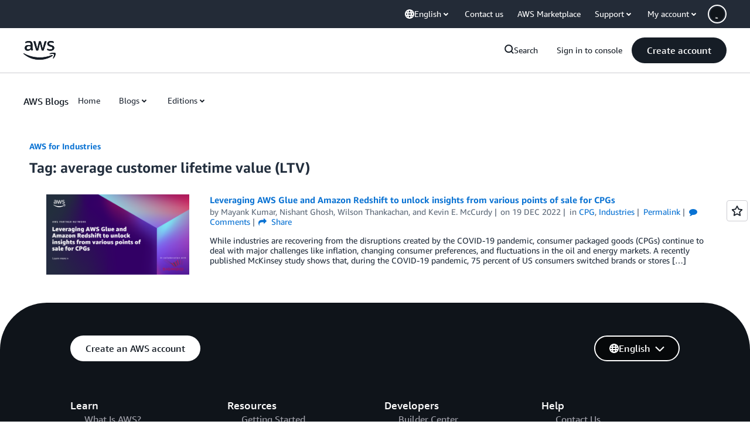

--- FILE ---
content_type: text/html;charset=UTF-8
request_url: https://amazonwebservicesinc.tt.omtrdc.net/m2/amazonwebservicesinc/ubox/raw?mboxPC=1769352294298-380160&mboxSession=1769352294297-795068&uniq=1769352294839-716506
body_size: -90
content:
{"url":"/en_US/optimization_testing/ccba-footer/master","campaignId":"610677","environmentId":"350","userPCId":"1769352294298-380160.44_0"}